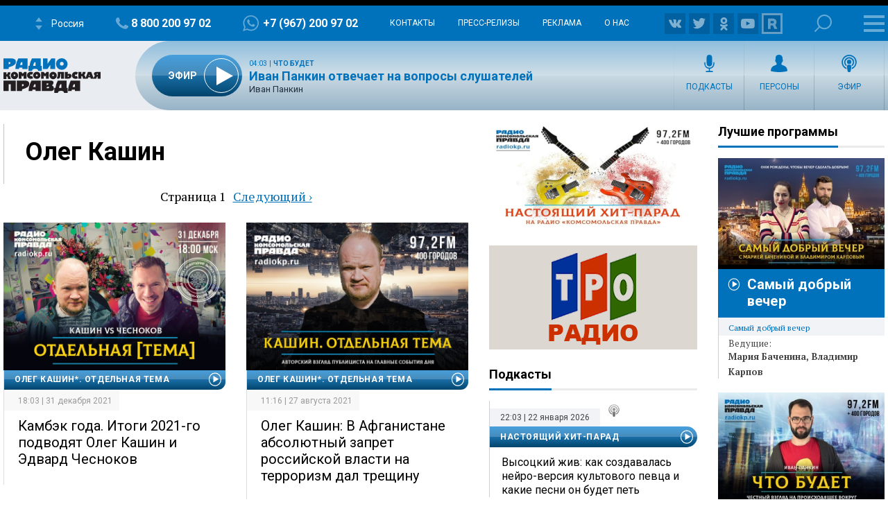

--- FILE ---
content_type: text/html; charset=utf-8
request_url: https://www.google.com/recaptcha/api2/aframe
body_size: 270
content:
<!DOCTYPE HTML><html><head><meta http-equiv="content-type" content="text/html; charset=UTF-8"></head><body><script nonce="QDLfyN65ZJ7DRmy2wGBRMw">/** Anti-fraud and anti-abuse applications only. See google.com/recaptcha */ try{var clients={'sodar':'https://pagead2.googlesyndication.com/pagead/sodar?'};window.addEventListener("message",function(a){try{if(a.source===window.parent){var b=JSON.parse(a.data);var c=clients[b['id']];if(c){var d=document.createElement('img');d.src=c+b['params']+'&rc='+(localStorage.getItem("rc::a")?sessionStorage.getItem("rc::b"):"");window.document.body.appendChild(d);sessionStorage.setItem("rc::e",parseInt(sessionStorage.getItem("rc::e")||0)+1);localStorage.setItem("rc::h",'1769143661523');}}}catch(b){}});window.parent.postMessage("_grecaptcha_ready", "*");}catch(b){}</script></body></html>

--- FILE ---
content_type: text/javascript; charset=utf-8
request_url: https://rb.infox.sg/json?id=24803&adblock=false&o=0
body_size: 5103
content:
[{"img": "https://rb.infox.sg/img/898523/image_502.jpg?25", "width": "240", "height": "240", "bg_hex": "#DA7971", "bg_rgb": "218,121,113", "text_color": "#000", "timestamp": "1769143660127", "created": "1769000368267", "id": "898523", "title": "СМИ: прокуратура просит отменить приговор Лазаревой*", "category": "afisha", "body": "Прокуратура просит отменить заочный приговор телеведущей Татьяне Лазаревой* по делу об уклонении от исполнения обязанностей иноагента, сообщил РИА Новости ее адвокат Леонид", "source": "ya-turbo.ru", "linkTarget": "byDefault", "url": "//rb.infox.sg/click?aid=898523&type=exchange&id=24803&su=aHR0cHM6Ly9jaXMuaW5mb3guc2cvb3RoZXJzL25ld3MvNXA1a1EvP3V0bV9zb3VyY2U9cmFkaW9rcC5ydSZ1dG1fY2FtcGFpZ249MjQ4MDMmdXRtX21lZGl1bT1leGNoYW5nZSZ1dG1fY29udGVudD15YS10dXJiby5ydSZpZD1yYWRpb2twLnJ1"}, {"img": "https://rb.infox.sg/img/897142/image_502.jpg?68", "width": "240", "height": "240", "bg_hex": "#55423E", "bg_rgb": "85,66,62", "text_color": "#fff", "timestamp": "1769143660127", "created": "1768555460448", "id": "897142", "title": "Возник долг за ЖКХ: когда из-за неуплаты отключают свет и воду", "category": "house", "body": "Фото: МедиаБанк Подмосковья/Дарья Соколова В 2026 году в России действуют четкие правила по оплате коммунальных услуг и последствиям просрочки. Как пояснил в беседе с RT депутат Госдумы", "source": "regions.ru", "linkTarget": "byDefault", "url": "//rb.infox.sg/click?aid=897142&type=exchange&id=24803&su=aHR0cHM6Ly9jaXMuaW5mb3guc2cvb3RoZXJzL25ld3MvNW81Qk4vP3V0bV9zb3VyY2U9cmFkaW9rcC5ydSZ1dG1fY2FtcGFpZ249MjQ4MDMmdXRtX21lZGl1bT1leGNoYW5nZSZ1dG1fY29udGVudD1yZWdpb25zLnJ1JmlkPXJhZGlva3AucnU="}, {"img": "https://rb.infox.sg/img/897527/image_502.jpg?130", "width": "240", "height": "240", "bg_hex": "#8F7C78", "bg_rgb": "143,124,120", "text_color": "#000", "timestamp": "1769143660127", "created": "1768808702896", "id": "897527", "title": "Точные даты Масленичной недели и поста на 2026 год", "category": "house", "body": "Фото: медиасток.рф Дата Масленицы в 2026 году будет 16 февраля. Как сообщила газета «АиФ», это связано с празднованием Пасхи, которая в этом году приходится", "source": "regions.ru", "linkTarget": "byDefault", "url": "//rb.infox.sg/click?aid=897527&type=exchange&id=24803&su=aHR0cHM6Ly9jaXMuaW5mb3guc2cvb3RoZXJzL25ld3MvNW96WkcvP3V0bV9zb3VyY2U9cmFkaW9rcC5ydSZ1dG1fY2FtcGFpZ249MjQ4MDMmdXRtX21lZGl1bT1leGNoYW5nZSZ1dG1fY29udGVudD1yZWdpb25zLnJ1JmlkPXJhZGlva3AucnU="}, {"img": "https://rb.infox.sg/img/897120/image_502.jpg?253", "width": "240", "height": "240", "bg_hex": "#2C2B35", "bg_rgb": "44,43,53", "text_color": "#fff", "timestamp": "1769143660127", "created": "1768554544889", "id": "897120", "title": "Суд против Киркорова: кто победил в битве за пирс в Подмосковье", "category": "afisha", "body": "Фото: ТАСС/Илья Московец Разгорелся нешуточный спор вокруг личного пирса Филиппа Киркорова на берегу Москвы\u2014?реки в Красногорске. Как сообщает «МК», Министерство экологии Подмосковья", "source": "regions.ru", "linkTarget": "byDefault", "url": "//rb.infox.sg/click?aid=897120&type=exchange&id=24803&su=aHR0cHM6Ly9jaXMuaW5mb3guc2cvb3RoZXJzL25ld3MvNW82YncvP3V0bV9zb3VyY2U9cmFkaW9rcC5ydSZ1dG1fY2FtcGFpZ249MjQ4MDMmdXRtX21lZGl1bT1leGNoYW5nZSZ1dG1fY29udGVudD1yZWdpb25zLnJ1JmlkPXJhZGlva3AucnU="}, {"img": "https://rb.infox.sg/img/896797/image_502.jpg?623", "width": "240", "height": "240", "bg_hex": "#9A9794", "bg_rgb": "154,151,148", "text_color": "#000", "timestamp": "1769143660127", "created": "1768467170441", "id": "896797", "title": "Удивительный триггер. Названа новая причина высокого давления", "category": "health", "body": "Ученые из Новой Зеландии провели новую работу, в рамках которой обнаружили новую причину развития артериальной гипертонии. И назвали ее удивительной. Новая", "source": "aif.ru", "linkTarget": "byDefault", "url": "//rb.infox.sg/click?aid=896797&type=exchange&id=24803&su=aHR0cHM6Ly9jaXMuaW5mb3guc2cvb3RoZXJzL25ld3MvNW5RRmkvP3V0bV9zb3VyY2U9cmFkaW9rcC5ydSZ1dG1fY2FtcGFpZ249MjQ4MDMmdXRtX21lZGl1bT1leGNoYW5nZSZ1dG1fY29udGVudD1haWYucnUmaWQ9cmFkaW9rcC5ydS=="}]